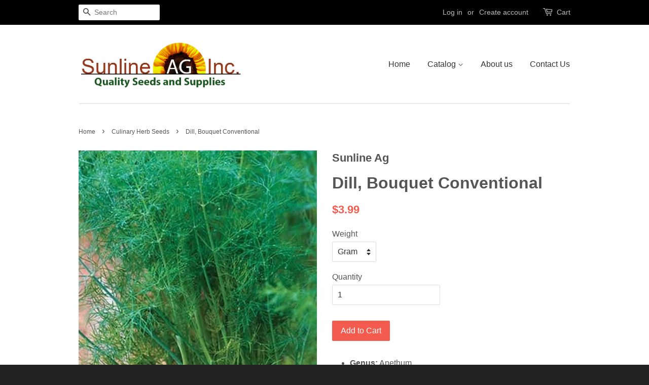

--- FILE ---
content_type: text/html; charset=utf-8
request_url: https://sunlineag.com/collections/culinary-herb-seed/products/dill-bouquet
body_size: 14548
content:
<!doctype html>
<!--[if lt IE 7]><html class="no-js lt-ie9 lt-ie8 lt-ie7" lang="en"> <![endif]-->
<!--[if IE 7]><html class="no-js lt-ie9 lt-ie8" lang="en"> <![endif]-->
<!--[if IE 8]><html class="no-js lt-ie9" lang="en"> <![endif]-->
<!--[if IE 9 ]><html class="ie9 no-js"> <![endif]-->
<!--[if (gt IE 9)|!(IE)]><!--> <html class="no-js"> <!--<![endif]-->
<head>

  <!-- Basic page needs ================================================== -->
  <meta charset="utf-8">
  <meta http-equiv="X-UA-Compatible" content="IE=edge,chrome=1">

  

  <!-- Title and description ================================================== -->
  <title>
  Dill, Bouquet Conventional &ndash; Sunline Ag
  </title>

  
  <meta name="description" content="Genus: Anethum Species: graveolens Variety: Organic Bouquet Item Form: (P) Pkt of 100 seeds Bloom Start to End: Mid Summer Days to Maturity: 55 Habit: Upright Seeds Per Pack: 100 Plant Height: 24 in - 2 ft 8 in">
  

  <!-- Social meta ================================================== -->
  

  <meta property="og:type" content="product">
  <meta property="og:title" content="Dill, Bouquet Conventional">
  <meta property="og:url" content="https://sunlineag.com/products/dill-bouquet">
  
  <meta property="og:image" content="http://sunlineag.com/cdn/shop/products/image_4e456d85-49df-4d85-98f3-1f27e74b386c_grande.jpg?v=1640813737">
  <meta property="og:image:secure_url" content="https://sunlineag.com/cdn/shop/products/image_4e456d85-49df-4d85-98f3-1f27e74b386c_grande.jpg?v=1640813737">
  
  <meta property="og:price:amount" content="3.99">
  <meta property="og:price:currency" content="USD">



  <meta property="og:description" content="Genus: Anethum Species: graveolens Variety: Organic Bouquet Item Form: (P) Pkt of 100 seeds Bloom Start to End: Mid Summer Days to Maturity: 55 Habit: Upright Seeds Per Pack: 100 Plant Height: 24 in - 2 ft 8 in">


<meta property="og:site_name" content="Sunline Ag">


  <meta name="twitter:card" content="summary">



  <meta name="twitter:title" content="Dill, Bouquet Conventional">
  <meta name="twitter:description" content="

Genus: Anethum

Species: graveolens

Variety: Organic Bouquet

Item Form: (P) Pkt of 100 seeds

Bloom Start to End: Mid Summer

Days to Maturity: 55

Habit: Upright

Seeds Per Pack: 100

Plant Heigh">
  <meta name="twitter:image" content="https://sunlineag.com/cdn/shop/products/image_4e456d85-49df-4d85-98f3-1f27e74b386c_large.jpg?v=1640813737">
  <meta name="twitter:image:width" content="480">
  <meta name="twitter:image:height" content="480">



  <!-- Helpers ================================================== -->
  <link rel="canonical" href="https://sunlineag.com/products/dill-bouquet">
  <meta name="viewport" content="width=device-width,initial-scale=1">
  <meta name="theme-color" content="#f45b4f">

  <!-- CSS ================================================== -->
  <link href="//sunlineag.com/cdn/shop/t/2/assets/timber.scss.css?v=122515968516585840171674756019" rel="stylesheet" type="text/css" media="all" />
  <link href="//sunlineag.com/cdn/shop/t/2/assets/theme.scss.css?v=5998421068827815341674756019" rel="stylesheet" type="text/css" media="all" />

  




  <!-- Header hook for plugins ================================================== -->
  <script>window.performance && window.performance.mark && window.performance.mark('shopify.content_for_header.start');</script><meta id="shopify-digital-wallet" name="shopify-digital-wallet" content="/12627769/digital_wallets/dialog">
<meta name="shopify-checkout-api-token" content="a2977769aa92ad4fc8d325d5aa8cde80">
<meta id="in-context-paypal-metadata" data-shop-id="12627769" data-venmo-supported="true" data-environment="production" data-locale="en_US" data-paypal-v4="true" data-currency="USD">
<link rel="alternate" type="application/json+oembed" href="https://sunlineag.com/products/dill-bouquet.oembed">
<script async="async" src="/checkouts/internal/preloads.js?locale=en-US"></script>
<link rel="preconnect" href="https://shop.app" crossorigin="anonymous">
<script async="async" src="https://shop.app/checkouts/internal/preloads.js?locale=en-US&shop_id=12627769" crossorigin="anonymous"></script>
<script id="apple-pay-shop-capabilities" type="application/json">{"shopId":12627769,"countryCode":"US","currencyCode":"USD","merchantCapabilities":["supports3DS"],"merchantId":"gid:\/\/shopify\/Shop\/12627769","merchantName":"Sunline Ag","requiredBillingContactFields":["postalAddress","email","phone"],"requiredShippingContactFields":["postalAddress","email","phone"],"shippingType":"shipping","supportedNetworks":["visa","masterCard","amex","discover","elo","jcb"],"total":{"type":"pending","label":"Sunline Ag","amount":"1.00"},"shopifyPaymentsEnabled":true,"supportsSubscriptions":true}</script>
<script id="shopify-features" type="application/json">{"accessToken":"a2977769aa92ad4fc8d325d5aa8cde80","betas":["rich-media-storefront-analytics"],"domain":"sunlineag.com","predictiveSearch":true,"shopId":12627769,"locale":"en"}</script>
<script>var Shopify = Shopify || {};
Shopify.shop = "sunline-ag.myshopify.com";
Shopify.locale = "en";
Shopify.currency = {"active":"USD","rate":"1.0"};
Shopify.country = "US";
Shopify.theme = {"name":"minimal","id":101349510,"schema_name":null,"schema_version":null,"theme_store_id":null,"role":"main"};
Shopify.theme.handle = "null";
Shopify.theme.style = {"id":null,"handle":null};
Shopify.cdnHost = "sunlineag.com/cdn";
Shopify.routes = Shopify.routes || {};
Shopify.routes.root = "/";</script>
<script type="module">!function(o){(o.Shopify=o.Shopify||{}).modules=!0}(window);</script>
<script>!function(o){function n(){var o=[];function n(){o.push(Array.prototype.slice.apply(arguments))}return n.q=o,n}var t=o.Shopify=o.Shopify||{};t.loadFeatures=n(),t.autoloadFeatures=n()}(window);</script>
<script>
  window.ShopifyPay = window.ShopifyPay || {};
  window.ShopifyPay.apiHost = "shop.app\/pay";
  window.ShopifyPay.redirectState = null;
</script>
<script id="shop-js-analytics" type="application/json">{"pageType":"product"}</script>
<script defer="defer" async type="module" src="//sunlineag.com/cdn/shopifycloud/shop-js/modules/v2/client.init-shop-cart-sync_BN7fPSNr.en.esm.js"></script>
<script defer="defer" async type="module" src="//sunlineag.com/cdn/shopifycloud/shop-js/modules/v2/chunk.common_Cbph3Kss.esm.js"></script>
<script defer="defer" async type="module" src="//sunlineag.com/cdn/shopifycloud/shop-js/modules/v2/chunk.modal_DKumMAJ1.esm.js"></script>
<script type="module">
  await import("//sunlineag.com/cdn/shopifycloud/shop-js/modules/v2/client.init-shop-cart-sync_BN7fPSNr.en.esm.js");
await import("//sunlineag.com/cdn/shopifycloud/shop-js/modules/v2/chunk.common_Cbph3Kss.esm.js");
await import("//sunlineag.com/cdn/shopifycloud/shop-js/modules/v2/chunk.modal_DKumMAJ1.esm.js");

  window.Shopify.SignInWithShop?.initShopCartSync?.({"fedCMEnabled":true,"windoidEnabled":true});

</script>
<script>
  window.Shopify = window.Shopify || {};
  if (!window.Shopify.featureAssets) window.Shopify.featureAssets = {};
  window.Shopify.featureAssets['shop-js'] = {"shop-cart-sync":["modules/v2/client.shop-cart-sync_CJVUk8Jm.en.esm.js","modules/v2/chunk.common_Cbph3Kss.esm.js","modules/v2/chunk.modal_DKumMAJ1.esm.js"],"init-fed-cm":["modules/v2/client.init-fed-cm_7Fvt41F4.en.esm.js","modules/v2/chunk.common_Cbph3Kss.esm.js","modules/v2/chunk.modal_DKumMAJ1.esm.js"],"init-shop-email-lookup-coordinator":["modules/v2/client.init-shop-email-lookup-coordinator_Cc088_bR.en.esm.js","modules/v2/chunk.common_Cbph3Kss.esm.js","modules/v2/chunk.modal_DKumMAJ1.esm.js"],"init-windoid":["modules/v2/client.init-windoid_hPopwJRj.en.esm.js","modules/v2/chunk.common_Cbph3Kss.esm.js","modules/v2/chunk.modal_DKumMAJ1.esm.js"],"shop-button":["modules/v2/client.shop-button_B0jaPSNF.en.esm.js","modules/v2/chunk.common_Cbph3Kss.esm.js","modules/v2/chunk.modal_DKumMAJ1.esm.js"],"shop-cash-offers":["modules/v2/client.shop-cash-offers_DPIskqss.en.esm.js","modules/v2/chunk.common_Cbph3Kss.esm.js","modules/v2/chunk.modal_DKumMAJ1.esm.js"],"shop-toast-manager":["modules/v2/client.shop-toast-manager_CK7RT69O.en.esm.js","modules/v2/chunk.common_Cbph3Kss.esm.js","modules/v2/chunk.modal_DKumMAJ1.esm.js"],"init-shop-cart-sync":["modules/v2/client.init-shop-cart-sync_BN7fPSNr.en.esm.js","modules/v2/chunk.common_Cbph3Kss.esm.js","modules/v2/chunk.modal_DKumMAJ1.esm.js"],"init-customer-accounts-sign-up":["modules/v2/client.init-customer-accounts-sign-up_CfPf4CXf.en.esm.js","modules/v2/client.shop-login-button_DeIztwXF.en.esm.js","modules/v2/chunk.common_Cbph3Kss.esm.js","modules/v2/chunk.modal_DKumMAJ1.esm.js"],"pay-button":["modules/v2/client.pay-button_CgIwFSYN.en.esm.js","modules/v2/chunk.common_Cbph3Kss.esm.js","modules/v2/chunk.modal_DKumMAJ1.esm.js"],"init-customer-accounts":["modules/v2/client.init-customer-accounts_DQ3x16JI.en.esm.js","modules/v2/client.shop-login-button_DeIztwXF.en.esm.js","modules/v2/chunk.common_Cbph3Kss.esm.js","modules/v2/chunk.modal_DKumMAJ1.esm.js"],"avatar":["modules/v2/client.avatar_BTnouDA3.en.esm.js"],"init-shop-for-new-customer-accounts":["modules/v2/client.init-shop-for-new-customer-accounts_CsZy_esa.en.esm.js","modules/v2/client.shop-login-button_DeIztwXF.en.esm.js","modules/v2/chunk.common_Cbph3Kss.esm.js","modules/v2/chunk.modal_DKumMAJ1.esm.js"],"shop-follow-button":["modules/v2/client.shop-follow-button_BRMJjgGd.en.esm.js","modules/v2/chunk.common_Cbph3Kss.esm.js","modules/v2/chunk.modal_DKumMAJ1.esm.js"],"checkout-modal":["modules/v2/client.checkout-modal_B9Drz_yf.en.esm.js","modules/v2/chunk.common_Cbph3Kss.esm.js","modules/v2/chunk.modal_DKumMAJ1.esm.js"],"shop-login-button":["modules/v2/client.shop-login-button_DeIztwXF.en.esm.js","modules/v2/chunk.common_Cbph3Kss.esm.js","modules/v2/chunk.modal_DKumMAJ1.esm.js"],"lead-capture":["modules/v2/client.lead-capture_DXYzFM3R.en.esm.js","modules/v2/chunk.common_Cbph3Kss.esm.js","modules/v2/chunk.modal_DKumMAJ1.esm.js"],"shop-login":["modules/v2/client.shop-login_CA5pJqmO.en.esm.js","modules/v2/chunk.common_Cbph3Kss.esm.js","modules/v2/chunk.modal_DKumMAJ1.esm.js"],"payment-terms":["modules/v2/client.payment-terms_BxzfvcZJ.en.esm.js","modules/v2/chunk.common_Cbph3Kss.esm.js","modules/v2/chunk.modal_DKumMAJ1.esm.js"]};
</script>
<script id="__st">var __st={"a":12627769,"offset":-28800,"reqid":"2c50773f-4f03-4494-9052-71cd8a9f93f6-1769902445","pageurl":"sunlineag.com\/collections\/culinary-herb-seed\/products\/dill-bouquet","u":"07febacac40f","p":"product","rtyp":"product","rid":6306115078};</script>
<script>window.ShopifyPaypalV4VisibilityTracking = true;</script>
<script id="captcha-bootstrap">!function(){'use strict';const t='contact',e='account',n='new_comment',o=[[t,t],['blogs',n],['comments',n],[t,'customer']],c=[[e,'customer_login'],[e,'guest_login'],[e,'recover_customer_password'],[e,'create_customer']],r=t=>t.map((([t,e])=>`form[action*='/${t}']:not([data-nocaptcha='true']) input[name='form_type'][value='${e}']`)).join(','),a=t=>()=>t?[...document.querySelectorAll(t)].map((t=>t.form)):[];function s(){const t=[...o],e=r(t);return a(e)}const i='password',u='form_key',d=['recaptcha-v3-token','g-recaptcha-response','h-captcha-response',i],f=()=>{try{return window.sessionStorage}catch{return}},m='__shopify_v',_=t=>t.elements[u];function p(t,e,n=!1){try{const o=window.sessionStorage,c=JSON.parse(o.getItem(e)),{data:r}=function(t){const{data:e,action:n}=t;return t[m]||n?{data:e,action:n}:{data:t,action:n}}(c);for(const[e,n]of Object.entries(r))t.elements[e]&&(t.elements[e].value=n);n&&o.removeItem(e)}catch(o){console.error('form repopulation failed',{error:o})}}const l='form_type',E='cptcha';function T(t){t.dataset[E]=!0}const w=window,h=w.document,L='Shopify',v='ce_forms',y='captcha';let A=!1;((t,e)=>{const n=(g='f06e6c50-85a8-45c8-87d0-21a2b65856fe',I='https://cdn.shopify.com/shopifycloud/storefront-forms-hcaptcha/ce_storefront_forms_captcha_hcaptcha.v1.5.2.iife.js',D={infoText:'Protected by hCaptcha',privacyText:'Privacy',termsText:'Terms'},(t,e,n)=>{const o=w[L][v],c=o.bindForm;if(c)return c(t,g,e,D).then(n);var r;o.q.push([[t,g,e,D],n]),r=I,A||(h.body.append(Object.assign(h.createElement('script'),{id:'captcha-provider',async:!0,src:r})),A=!0)});var g,I,D;w[L]=w[L]||{},w[L][v]=w[L][v]||{},w[L][v].q=[],w[L][y]=w[L][y]||{},w[L][y].protect=function(t,e){n(t,void 0,e),T(t)},Object.freeze(w[L][y]),function(t,e,n,w,h,L){const[v,y,A,g]=function(t,e,n){const i=e?o:[],u=t?c:[],d=[...i,...u],f=r(d),m=r(i),_=r(d.filter((([t,e])=>n.includes(e))));return[a(f),a(m),a(_),s()]}(w,h,L),I=t=>{const e=t.target;return e instanceof HTMLFormElement?e:e&&e.form},D=t=>v().includes(t);t.addEventListener('submit',(t=>{const e=I(t);if(!e)return;const n=D(e)&&!e.dataset.hcaptchaBound&&!e.dataset.recaptchaBound,o=_(e),c=g().includes(e)&&(!o||!o.value);(n||c)&&t.preventDefault(),c&&!n&&(function(t){try{if(!f())return;!function(t){const e=f();if(!e)return;const n=_(t);if(!n)return;const o=n.value;o&&e.removeItem(o)}(t);const e=Array.from(Array(32),(()=>Math.random().toString(36)[2])).join('');!function(t,e){_(t)||t.append(Object.assign(document.createElement('input'),{type:'hidden',name:u})),t.elements[u].value=e}(t,e),function(t,e){const n=f();if(!n)return;const o=[...t.querySelectorAll(`input[type='${i}']`)].map((({name:t})=>t)),c=[...d,...o],r={};for(const[a,s]of new FormData(t).entries())c.includes(a)||(r[a]=s);n.setItem(e,JSON.stringify({[m]:1,action:t.action,data:r}))}(t,e)}catch(e){console.error('failed to persist form',e)}}(e),e.submit())}));const S=(t,e)=>{t&&!t.dataset[E]&&(n(t,e.some((e=>e===t))),T(t))};for(const o of['focusin','change'])t.addEventListener(o,(t=>{const e=I(t);D(e)&&S(e,y())}));const B=e.get('form_key'),M=e.get(l),P=B&&M;t.addEventListener('DOMContentLoaded',(()=>{const t=y();if(P)for(const e of t)e.elements[l].value===M&&p(e,B);[...new Set([...A(),...v().filter((t=>'true'===t.dataset.shopifyCaptcha))])].forEach((e=>S(e,t)))}))}(h,new URLSearchParams(w.location.search),n,t,e,['guest_login'])})(!0,!0)}();</script>
<script integrity="sha256-4kQ18oKyAcykRKYeNunJcIwy7WH5gtpwJnB7kiuLZ1E=" data-source-attribution="shopify.loadfeatures" defer="defer" src="//sunlineag.com/cdn/shopifycloud/storefront/assets/storefront/load_feature-a0a9edcb.js" crossorigin="anonymous"></script>
<script crossorigin="anonymous" defer="defer" src="//sunlineag.com/cdn/shopifycloud/storefront/assets/shopify_pay/storefront-65b4c6d7.js?v=20250812"></script>
<script data-source-attribution="shopify.dynamic_checkout.dynamic.init">var Shopify=Shopify||{};Shopify.PaymentButton=Shopify.PaymentButton||{isStorefrontPortableWallets:!0,init:function(){window.Shopify.PaymentButton.init=function(){};var t=document.createElement("script");t.src="https://sunlineag.com/cdn/shopifycloud/portable-wallets/latest/portable-wallets.en.js",t.type="module",document.head.appendChild(t)}};
</script>
<script data-source-attribution="shopify.dynamic_checkout.buyer_consent">
  function portableWalletsHideBuyerConsent(e){var t=document.getElementById("shopify-buyer-consent"),n=document.getElementById("shopify-subscription-policy-button");t&&n&&(t.classList.add("hidden"),t.setAttribute("aria-hidden","true"),n.removeEventListener("click",e))}function portableWalletsShowBuyerConsent(e){var t=document.getElementById("shopify-buyer-consent"),n=document.getElementById("shopify-subscription-policy-button");t&&n&&(t.classList.remove("hidden"),t.removeAttribute("aria-hidden"),n.addEventListener("click",e))}window.Shopify?.PaymentButton&&(window.Shopify.PaymentButton.hideBuyerConsent=portableWalletsHideBuyerConsent,window.Shopify.PaymentButton.showBuyerConsent=portableWalletsShowBuyerConsent);
</script>
<script data-source-attribution="shopify.dynamic_checkout.cart.bootstrap">document.addEventListener("DOMContentLoaded",(function(){function t(){return document.querySelector("shopify-accelerated-checkout-cart, shopify-accelerated-checkout")}if(t())Shopify.PaymentButton.init();else{new MutationObserver((function(e,n){t()&&(Shopify.PaymentButton.init(),n.disconnect())})).observe(document.body,{childList:!0,subtree:!0})}}));
</script>
<link id="shopify-accelerated-checkout-styles" rel="stylesheet" media="screen" href="https://sunlineag.com/cdn/shopifycloud/portable-wallets/latest/accelerated-checkout-backwards-compat.css" crossorigin="anonymous">
<style id="shopify-accelerated-checkout-cart">
        #shopify-buyer-consent {
  margin-top: 1em;
  display: inline-block;
  width: 100%;
}

#shopify-buyer-consent.hidden {
  display: none;
}

#shopify-subscription-policy-button {
  background: none;
  border: none;
  padding: 0;
  text-decoration: underline;
  font-size: inherit;
  cursor: pointer;
}

#shopify-subscription-policy-button::before {
  box-shadow: none;
}

      </style>

<script>window.performance && window.performance.mark && window.performance.mark('shopify.content_for_header.end');</script>

  

<!--[if lt IE 9]>
<script src="//cdnjs.cloudflare.com/ajax/libs/html5shiv/3.7.2/html5shiv.min.js" type="text/javascript"></script>
<script src="//sunlineag.com/cdn/shop/t/2/assets/respond.min.js?v=52248677837542619231461428228" type="text/javascript"></script>
<link href="//sunlineag.com/cdn/shop/t/2/assets/respond-proxy.html" id="respond-proxy" rel="respond-proxy" />
<link href="//sunlineag.com/search?q=a78ec54b21425f7b05f1a1b34e600e3b" id="respond-redirect" rel="respond-redirect" />
<script src="//sunlineag.com/search?q=a78ec54b21425f7b05f1a1b34e600e3b" type="text/javascript"></script>
<![endif]-->



  <script src="//ajax.googleapis.com/ajax/libs/jquery/1.11.0/jquery.min.js" type="text/javascript"></script>
  <script src="//sunlineag.com/cdn/shop/t/2/assets/modernizr.min.js?v=26620055551102246001461428228" type="text/javascript"></script>

  
  

<link href="https://monorail-edge.shopifysvc.com" rel="dns-prefetch">
<script>(function(){if ("sendBeacon" in navigator && "performance" in window) {try {var session_token_from_headers = performance.getEntriesByType('navigation')[0].serverTiming.find(x => x.name == '_s').description;} catch {var session_token_from_headers = undefined;}var session_cookie_matches = document.cookie.match(/_shopify_s=([^;]*)/);var session_token_from_cookie = session_cookie_matches && session_cookie_matches.length === 2 ? session_cookie_matches[1] : "";var session_token = session_token_from_headers || session_token_from_cookie || "";function handle_abandonment_event(e) {var entries = performance.getEntries().filter(function(entry) {return /monorail-edge.shopifysvc.com/.test(entry.name);});if (!window.abandonment_tracked && entries.length === 0) {window.abandonment_tracked = true;var currentMs = Date.now();var navigation_start = performance.timing.navigationStart;var payload = {shop_id: 12627769,url: window.location.href,navigation_start,duration: currentMs - navigation_start,session_token,page_type: "product"};window.navigator.sendBeacon("https://monorail-edge.shopifysvc.com/v1/produce", JSON.stringify({schema_id: "online_store_buyer_site_abandonment/1.1",payload: payload,metadata: {event_created_at_ms: currentMs,event_sent_at_ms: currentMs}}));}}window.addEventListener('pagehide', handle_abandonment_event);}}());</script>
<script id="web-pixels-manager-setup">(function e(e,d,r,n,o){if(void 0===o&&(o={}),!Boolean(null===(a=null===(i=window.Shopify)||void 0===i?void 0:i.analytics)||void 0===a?void 0:a.replayQueue)){var i,a;window.Shopify=window.Shopify||{};var t=window.Shopify;t.analytics=t.analytics||{};var s=t.analytics;s.replayQueue=[],s.publish=function(e,d,r){return s.replayQueue.push([e,d,r]),!0};try{self.performance.mark("wpm:start")}catch(e){}var l=function(){var e={modern:/Edge?\/(1{2}[4-9]|1[2-9]\d|[2-9]\d{2}|\d{4,})\.\d+(\.\d+|)|Firefox\/(1{2}[4-9]|1[2-9]\d|[2-9]\d{2}|\d{4,})\.\d+(\.\d+|)|Chrom(ium|e)\/(9{2}|\d{3,})\.\d+(\.\d+|)|(Maci|X1{2}).+ Version\/(15\.\d+|(1[6-9]|[2-9]\d|\d{3,})\.\d+)([,.]\d+|)( \(\w+\)|)( Mobile\/\w+|) Safari\/|Chrome.+OPR\/(9{2}|\d{3,})\.\d+\.\d+|(CPU[ +]OS|iPhone[ +]OS|CPU[ +]iPhone|CPU IPhone OS|CPU iPad OS)[ +]+(15[._]\d+|(1[6-9]|[2-9]\d|\d{3,})[._]\d+)([._]\d+|)|Android:?[ /-](13[3-9]|1[4-9]\d|[2-9]\d{2}|\d{4,})(\.\d+|)(\.\d+|)|Android.+Firefox\/(13[5-9]|1[4-9]\d|[2-9]\d{2}|\d{4,})\.\d+(\.\d+|)|Android.+Chrom(ium|e)\/(13[3-9]|1[4-9]\d|[2-9]\d{2}|\d{4,})\.\d+(\.\d+|)|SamsungBrowser\/([2-9]\d|\d{3,})\.\d+/,legacy:/Edge?\/(1[6-9]|[2-9]\d|\d{3,})\.\d+(\.\d+|)|Firefox\/(5[4-9]|[6-9]\d|\d{3,})\.\d+(\.\d+|)|Chrom(ium|e)\/(5[1-9]|[6-9]\d|\d{3,})\.\d+(\.\d+|)([\d.]+$|.*Safari\/(?![\d.]+ Edge\/[\d.]+$))|(Maci|X1{2}).+ Version\/(10\.\d+|(1[1-9]|[2-9]\d|\d{3,})\.\d+)([,.]\d+|)( \(\w+\)|)( Mobile\/\w+|) Safari\/|Chrome.+OPR\/(3[89]|[4-9]\d|\d{3,})\.\d+\.\d+|(CPU[ +]OS|iPhone[ +]OS|CPU[ +]iPhone|CPU IPhone OS|CPU iPad OS)[ +]+(10[._]\d+|(1[1-9]|[2-9]\d|\d{3,})[._]\d+)([._]\d+|)|Android:?[ /-](13[3-9]|1[4-9]\d|[2-9]\d{2}|\d{4,})(\.\d+|)(\.\d+|)|Mobile Safari.+OPR\/([89]\d|\d{3,})\.\d+\.\d+|Android.+Firefox\/(13[5-9]|1[4-9]\d|[2-9]\d{2}|\d{4,})\.\d+(\.\d+|)|Android.+Chrom(ium|e)\/(13[3-9]|1[4-9]\d|[2-9]\d{2}|\d{4,})\.\d+(\.\d+|)|Android.+(UC? ?Browser|UCWEB|U3)[ /]?(15\.([5-9]|\d{2,})|(1[6-9]|[2-9]\d|\d{3,})\.\d+)\.\d+|SamsungBrowser\/(5\.\d+|([6-9]|\d{2,})\.\d+)|Android.+MQ{2}Browser\/(14(\.(9|\d{2,})|)|(1[5-9]|[2-9]\d|\d{3,})(\.\d+|))(\.\d+|)|K[Aa][Ii]OS\/(3\.\d+|([4-9]|\d{2,})\.\d+)(\.\d+|)/},d=e.modern,r=e.legacy,n=navigator.userAgent;return n.match(d)?"modern":n.match(r)?"legacy":"unknown"}(),u="modern"===l?"modern":"legacy",c=(null!=n?n:{modern:"",legacy:""})[u],f=function(e){return[e.baseUrl,"/wpm","/b",e.hashVersion,"modern"===e.buildTarget?"m":"l",".js"].join("")}({baseUrl:d,hashVersion:r,buildTarget:u}),m=function(e){var d=e.version,r=e.bundleTarget,n=e.surface,o=e.pageUrl,i=e.monorailEndpoint;return{emit:function(e){var a=e.status,t=e.errorMsg,s=(new Date).getTime(),l=JSON.stringify({metadata:{event_sent_at_ms:s},events:[{schema_id:"web_pixels_manager_load/3.1",payload:{version:d,bundle_target:r,page_url:o,status:a,surface:n,error_msg:t},metadata:{event_created_at_ms:s}}]});if(!i)return console&&console.warn&&console.warn("[Web Pixels Manager] No Monorail endpoint provided, skipping logging."),!1;try{return self.navigator.sendBeacon.bind(self.navigator)(i,l)}catch(e){}var u=new XMLHttpRequest;try{return u.open("POST",i,!0),u.setRequestHeader("Content-Type","text/plain"),u.send(l),!0}catch(e){return console&&console.warn&&console.warn("[Web Pixels Manager] Got an unhandled error while logging to Monorail."),!1}}}}({version:r,bundleTarget:l,surface:e.surface,pageUrl:self.location.href,monorailEndpoint:e.monorailEndpoint});try{o.browserTarget=l,function(e){var d=e.src,r=e.async,n=void 0===r||r,o=e.onload,i=e.onerror,a=e.sri,t=e.scriptDataAttributes,s=void 0===t?{}:t,l=document.createElement("script"),u=document.querySelector("head"),c=document.querySelector("body");if(l.async=n,l.src=d,a&&(l.integrity=a,l.crossOrigin="anonymous"),s)for(var f in s)if(Object.prototype.hasOwnProperty.call(s,f))try{l.dataset[f]=s[f]}catch(e){}if(o&&l.addEventListener("load",o),i&&l.addEventListener("error",i),u)u.appendChild(l);else{if(!c)throw new Error("Did not find a head or body element to append the script");c.appendChild(l)}}({src:f,async:!0,onload:function(){if(!function(){var e,d;return Boolean(null===(d=null===(e=window.Shopify)||void 0===e?void 0:e.analytics)||void 0===d?void 0:d.initialized)}()){var d=window.webPixelsManager.init(e)||void 0;if(d){var r=window.Shopify.analytics;r.replayQueue.forEach((function(e){var r=e[0],n=e[1],o=e[2];d.publishCustomEvent(r,n,o)})),r.replayQueue=[],r.publish=d.publishCustomEvent,r.visitor=d.visitor,r.initialized=!0}}},onerror:function(){return m.emit({status:"failed",errorMsg:"".concat(f," has failed to load")})},sri:function(e){var d=/^sha384-[A-Za-z0-9+/=]+$/;return"string"==typeof e&&d.test(e)}(c)?c:"",scriptDataAttributes:o}),m.emit({status:"loading"})}catch(e){m.emit({status:"failed",errorMsg:(null==e?void 0:e.message)||"Unknown error"})}}})({shopId: 12627769,storefrontBaseUrl: "https://sunlineag.com",extensionsBaseUrl: "https://extensions.shopifycdn.com/cdn/shopifycloud/web-pixels-manager",monorailEndpoint: "https://monorail-edge.shopifysvc.com/unstable/produce_batch",surface: "storefront-renderer",enabledBetaFlags: ["2dca8a86"],webPixelsConfigList: [{"id":"shopify-app-pixel","configuration":"{}","eventPayloadVersion":"v1","runtimeContext":"STRICT","scriptVersion":"0450","apiClientId":"shopify-pixel","type":"APP","privacyPurposes":["ANALYTICS","MARKETING"]},{"id":"shopify-custom-pixel","eventPayloadVersion":"v1","runtimeContext":"LAX","scriptVersion":"0450","apiClientId":"shopify-pixel","type":"CUSTOM","privacyPurposes":["ANALYTICS","MARKETING"]}],isMerchantRequest: false,initData: {"shop":{"name":"Sunline Ag","paymentSettings":{"currencyCode":"USD"},"myshopifyDomain":"sunline-ag.myshopify.com","countryCode":"US","storefrontUrl":"https:\/\/sunlineag.com"},"customer":null,"cart":null,"checkout":null,"productVariants":[{"price":{"amount":3.99,"currencyCode":"USD"},"product":{"title":"Dill, Bouquet Conventional","vendor":"Sunline Ag","id":"6306115078","untranslatedTitle":"Dill, Bouquet Conventional","url":"\/products\/dill-bouquet","type":"Seeds"},"id":"19961327686","image":{"src":"\/\/sunlineag.com\/cdn\/shop\/products\/image_4e456d85-49df-4d85-98f3-1f27e74b386c.jpg?v=1640813737"},"sku":"","title":"Gram","untranslatedTitle":"Gram"},{"price":{"amount":15.0,"currencyCode":"USD"},"product":{"title":"Dill, Bouquet Conventional","vendor":"Sunline Ag","id":"6306115078","untranslatedTitle":"Dill, Bouquet Conventional","url":"\/products\/dill-bouquet","type":"Seeds"},"id":"19961353286","image":{"src":"\/\/sunlineag.com\/cdn\/shop\/products\/image_4e456d85-49df-4d85-98f3-1f27e74b386c.jpg?v=1640813737"},"sku":"","title":"Pound","untranslatedTitle":"Pound"}],"purchasingCompany":null},},"https://sunlineag.com/cdn","1d2a099fw23dfb22ep557258f5m7a2edbae",{"modern":"","legacy":""},{"shopId":"12627769","storefrontBaseUrl":"https:\/\/sunlineag.com","extensionBaseUrl":"https:\/\/extensions.shopifycdn.com\/cdn\/shopifycloud\/web-pixels-manager","surface":"storefront-renderer","enabledBetaFlags":"[\"2dca8a86\"]","isMerchantRequest":"false","hashVersion":"1d2a099fw23dfb22ep557258f5m7a2edbae","publish":"custom","events":"[[\"page_viewed\",{}],[\"product_viewed\",{\"productVariant\":{\"price\":{\"amount\":3.99,\"currencyCode\":\"USD\"},\"product\":{\"title\":\"Dill, Bouquet Conventional\",\"vendor\":\"Sunline Ag\",\"id\":\"6306115078\",\"untranslatedTitle\":\"Dill, Bouquet Conventional\",\"url\":\"\/products\/dill-bouquet\",\"type\":\"Seeds\"},\"id\":\"19961327686\",\"image\":{\"src\":\"\/\/sunlineag.com\/cdn\/shop\/products\/image_4e456d85-49df-4d85-98f3-1f27e74b386c.jpg?v=1640813737\"},\"sku\":\"\",\"title\":\"Gram\",\"untranslatedTitle\":\"Gram\"}}]]"});</script><script>
  window.ShopifyAnalytics = window.ShopifyAnalytics || {};
  window.ShopifyAnalytics.meta = window.ShopifyAnalytics.meta || {};
  window.ShopifyAnalytics.meta.currency = 'USD';
  var meta = {"product":{"id":6306115078,"gid":"gid:\/\/shopify\/Product\/6306115078","vendor":"Sunline Ag","type":"Seeds","handle":"dill-bouquet","variants":[{"id":19961327686,"price":399,"name":"Dill, Bouquet Conventional - Gram","public_title":"Gram","sku":""},{"id":19961353286,"price":1500,"name":"Dill, Bouquet Conventional - Pound","public_title":"Pound","sku":""}],"remote":false},"page":{"pageType":"product","resourceType":"product","resourceId":6306115078,"requestId":"2c50773f-4f03-4494-9052-71cd8a9f93f6-1769902445"}};
  for (var attr in meta) {
    window.ShopifyAnalytics.meta[attr] = meta[attr];
  }
</script>
<script class="analytics">
  (function () {
    var customDocumentWrite = function(content) {
      var jquery = null;

      if (window.jQuery) {
        jquery = window.jQuery;
      } else if (window.Checkout && window.Checkout.$) {
        jquery = window.Checkout.$;
      }

      if (jquery) {
        jquery('body').append(content);
      }
    };

    var hasLoggedConversion = function(token) {
      if (token) {
        return document.cookie.indexOf('loggedConversion=' + token) !== -1;
      }
      return false;
    }

    var setCookieIfConversion = function(token) {
      if (token) {
        var twoMonthsFromNow = new Date(Date.now());
        twoMonthsFromNow.setMonth(twoMonthsFromNow.getMonth() + 2);

        document.cookie = 'loggedConversion=' + token + '; expires=' + twoMonthsFromNow;
      }
    }

    var trekkie = window.ShopifyAnalytics.lib = window.trekkie = window.trekkie || [];
    if (trekkie.integrations) {
      return;
    }
    trekkie.methods = [
      'identify',
      'page',
      'ready',
      'track',
      'trackForm',
      'trackLink'
    ];
    trekkie.factory = function(method) {
      return function() {
        var args = Array.prototype.slice.call(arguments);
        args.unshift(method);
        trekkie.push(args);
        return trekkie;
      };
    };
    for (var i = 0; i < trekkie.methods.length; i++) {
      var key = trekkie.methods[i];
      trekkie[key] = trekkie.factory(key);
    }
    trekkie.load = function(config) {
      trekkie.config = config || {};
      trekkie.config.initialDocumentCookie = document.cookie;
      var first = document.getElementsByTagName('script')[0];
      var script = document.createElement('script');
      script.type = 'text/javascript';
      script.onerror = function(e) {
        var scriptFallback = document.createElement('script');
        scriptFallback.type = 'text/javascript';
        scriptFallback.onerror = function(error) {
                var Monorail = {
      produce: function produce(monorailDomain, schemaId, payload) {
        var currentMs = new Date().getTime();
        var event = {
          schema_id: schemaId,
          payload: payload,
          metadata: {
            event_created_at_ms: currentMs,
            event_sent_at_ms: currentMs
          }
        };
        return Monorail.sendRequest("https://" + monorailDomain + "/v1/produce", JSON.stringify(event));
      },
      sendRequest: function sendRequest(endpointUrl, payload) {
        // Try the sendBeacon API
        if (window && window.navigator && typeof window.navigator.sendBeacon === 'function' && typeof window.Blob === 'function' && !Monorail.isIos12()) {
          var blobData = new window.Blob([payload], {
            type: 'text/plain'
          });

          if (window.navigator.sendBeacon(endpointUrl, blobData)) {
            return true;
          } // sendBeacon was not successful

        } // XHR beacon

        var xhr = new XMLHttpRequest();

        try {
          xhr.open('POST', endpointUrl);
          xhr.setRequestHeader('Content-Type', 'text/plain');
          xhr.send(payload);
        } catch (e) {
          console.log(e);
        }

        return false;
      },
      isIos12: function isIos12() {
        return window.navigator.userAgent.lastIndexOf('iPhone; CPU iPhone OS 12_') !== -1 || window.navigator.userAgent.lastIndexOf('iPad; CPU OS 12_') !== -1;
      }
    };
    Monorail.produce('monorail-edge.shopifysvc.com',
      'trekkie_storefront_load_errors/1.1',
      {shop_id: 12627769,
      theme_id: 101349510,
      app_name: "storefront",
      context_url: window.location.href,
      source_url: "//sunlineag.com/cdn/s/trekkie.storefront.c59ea00e0474b293ae6629561379568a2d7c4bba.min.js"});

        };
        scriptFallback.async = true;
        scriptFallback.src = '//sunlineag.com/cdn/s/trekkie.storefront.c59ea00e0474b293ae6629561379568a2d7c4bba.min.js';
        first.parentNode.insertBefore(scriptFallback, first);
      };
      script.async = true;
      script.src = '//sunlineag.com/cdn/s/trekkie.storefront.c59ea00e0474b293ae6629561379568a2d7c4bba.min.js';
      first.parentNode.insertBefore(script, first);
    };
    trekkie.load(
      {"Trekkie":{"appName":"storefront","development":false,"defaultAttributes":{"shopId":12627769,"isMerchantRequest":null,"themeId":101349510,"themeCityHash":"14348017357897593884","contentLanguage":"en","currency":"USD","eventMetadataId":"536710f3-5748-4222-8cda-7369941559e1"},"isServerSideCookieWritingEnabled":true,"monorailRegion":"shop_domain","enabledBetaFlags":["65f19447","b5387b81"]},"Session Attribution":{},"S2S":{"facebookCapiEnabled":false,"source":"trekkie-storefront-renderer","apiClientId":580111}}
    );

    var loaded = false;
    trekkie.ready(function() {
      if (loaded) return;
      loaded = true;

      window.ShopifyAnalytics.lib = window.trekkie;

      var originalDocumentWrite = document.write;
      document.write = customDocumentWrite;
      try { window.ShopifyAnalytics.merchantGoogleAnalytics.call(this); } catch(error) {};
      document.write = originalDocumentWrite;

      window.ShopifyAnalytics.lib.page(null,{"pageType":"product","resourceType":"product","resourceId":6306115078,"requestId":"2c50773f-4f03-4494-9052-71cd8a9f93f6-1769902445","shopifyEmitted":true});

      var match = window.location.pathname.match(/checkouts\/(.+)\/(thank_you|post_purchase)/)
      var token = match? match[1]: undefined;
      if (!hasLoggedConversion(token)) {
        setCookieIfConversion(token);
        window.ShopifyAnalytics.lib.track("Viewed Product",{"currency":"USD","variantId":19961327686,"productId":6306115078,"productGid":"gid:\/\/shopify\/Product\/6306115078","name":"Dill, Bouquet Conventional - Gram","price":"3.99","sku":"","brand":"Sunline Ag","variant":"Gram","category":"Seeds","nonInteraction":true,"remote":false},undefined,undefined,{"shopifyEmitted":true});
      window.ShopifyAnalytics.lib.track("monorail:\/\/trekkie_storefront_viewed_product\/1.1",{"currency":"USD","variantId":19961327686,"productId":6306115078,"productGid":"gid:\/\/shopify\/Product\/6306115078","name":"Dill, Bouquet Conventional - Gram","price":"3.99","sku":"","brand":"Sunline Ag","variant":"Gram","category":"Seeds","nonInteraction":true,"remote":false,"referer":"https:\/\/sunlineag.com\/collections\/culinary-herb-seed\/products\/dill-bouquet"});
      }
    });


        var eventsListenerScript = document.createElement('script');
        eventsListenerScript.async = true;
        eventsListenerScript.src = "//sunlineag.com/cdn/shopifycloud/storefront/assets/shop_events_listener-3da45d37.js";
        document.getElementsByTagName('head')[0].appendChild(eventsListenerScript);

})();</script>
<script
  defer
  src="https://sunlineag.com/cdn/shopifycloud/perf-kit/shopify-perf-kit-3.1.0.min.js"
  data-application="storefront-renderer"
  data-shop-id="12627769"
  data-render-region="gcp-us-central1"
  data-page-type="product"
  data-theme-instance-id="101349510"
  data-theme-name=""
  data-theme-version=""
  data-monorail-region="shop_domain"
  data-resource-timing-sampling-rate="10"
  data-shs="true"
  data-shs-beacon="true"
  data-shs-export-with-fetch="true"
  data-shs-logs-sample-rate="1"
  data-shs-beacon-endpoint="https://sunlineag.com/api/collect"
></script>
</head>

<body id="dill-bouquet-conventional" class="template-product" >

  <div class="header-bar">
  <div class="wrapper medium-down--hide">
    <div class="post-large--display-table">

      
        <div class="header-bar__left post-large--display-table-cell">

          

          

          
            <div class="header-bar__module header-bar__search">
              


  <form action="/search" method="get" class="header-bar__search-form clearfix" role="search">
    
    <button type="submit" class="btn icon-fallback-text header-bar__search-submit">
      <span class="icon icon-search" aria-hidden="true"></span>
      <span class="fallback-text">Search</span>
    </button>
    <input type="search" name="q" value="" aria-label="Search" class="header-bar__search-input" placeholder="Search">
  </form>


            </div>
          

        </div>
      

      <div class="header-bar__right post-large--display-table-cell">

        
          <ul class="header-bar__module header-bar__module--list">
            
              <li>
                <a href="/account/login" id="customer_login_link">Log in</a>
              </li>
              <li>or</li>
              <li>
                <a href="/account/register" id="customer_register_link">Create account</a>
              </li>  
            
          </ul>
        

        <div class="header-bar__module">
          <span class="header-bar__sep" aria-hidden="true"></span>
          <a href="/cart" class="cart-page-link">
            <span class="icon icon-cart header-bar__cart-icon" aria-hidden="true"></span>
          </a>
        </div>

        <div class="header-bar__module">
          <a href="/cart" class="cart-page-link">
            Cart
            <span class="cart-count header-bar__cart-count hidden-count">0</span>
          </a>
        </div>

        
          
        

      </div>
    </div>
  </div>
  <div class="wrapper post-large--hide">
    <button type="button" class="mobile-nav-trigger" id="MobileNavTrigger">
      <span class="icon icon-hamburger" aria-hidden="true"></span>
      Menu
    </button>
    <a href="/cart" class="cart-page-link mobile-cart-page-link">
      <span class="icon icon-cart header-bar__cart-icon" aria-hidden="true"></span>
      Cart <span class="cart-count hidden-count">0</span>
    </a>
  </div>
  <ul id="MobileNav" class="mobile-nav post-large--hide">
  
  
  
  <li class="mobile-nav__link" aria-haspopup="true">
    
      <a href="/" class="mobile-nav">
        Home
      </a>
    
  </li>
  
  
  <li class="mobile-nav__link" aria-haspopup="true">
    
      <a href="/collections" class="mobile-nav__sublist-trigger">
        Catalog
        <span class="icon-fallback-text mobile-nav__sublist-expand">
  <span class="icon icon-plus" aria-hidden="true"></span>
  <span class="fallback-text">+</span>
</span>
<span class="icon-fallback-text mobile-nav__sublist-contract">
  <span class="icon icon-minus" aria-hidden="true"></span>
  <span class="fallback-text">-</span>
</span>
      </a>
      <ul class="mobile-nav__sublist">  
        
          <li class="mobile-nav__sublist-link">
            <a href="/collections/floral-sunflowers"> Sunflowers Selection</a>
          </li>
        
          <li class="mobile-nav__sublist-link">
            <a href="/collections/cut-flower-seed">Cut Flower Seed</a>
          </li>
        
          <li class="mobile-nav__sublist-link">
            <a href="/collections/culinary-herb-seed">Culinary Herb Seed</a>
          </li>
        
          <li class="mobile-nav__sublist-link">
            <a href="/collections/vegetable-seed">Vegetable Seed</a>
          </li>
        
          <li class="mobile-nav__sublist-link">
            <a href="http://sunline-ag.myshopify.com/collections/hydroponic-systems">Ag Supplies / Fertilizers</a>
          </li>
        
      </ul>
    
  </li>
  
  
  <li class="mobile-nav__link" aria-haspopup="true">
    
      <a href="/pages/about-us" class="mobile-nav">
        About us
      </a>
    
  </li>
  
  
  <li class="mobile-nav__link" aria-haspopup="true">
    
      <a href="/pages/contact-us" class="mobile-nav">
        Contact Us
      </a>
    
  </li>
  

  
    
      <li class="mobile-nav__link">
        <a href="/account/login" id="customer_login_link">Log in</a>
      </li>
      <li class="mobile-nav__link">
        <a href="/account/register" id="customer_register_link">Create account</a>
      </li>
    
  
  
  <li class="mobile-nav__link">
    
      <div class="header-bar__module header-bar__search">
        


  <form action="/search" method="get" class="header-bar__search-form clearfix" role="search">
    
    <button type="submit" class="btn icon-fallback-text header-bar__search-submit">
      <span class="icon icon-search" aria-hidden="true"></span>
      <span class="fallback-text">Search</span>
    </button>
    <input type="search" name="q" value="" aria-label="Search" class="header-bar__search-input" placeholder="Search">
  </form>


      </div>
    
  </li>
  
</ul>

</div>


  <header class="site-header" role="banner">
    <div class="wrapper">

      

      <div class="grid--full post-large--display-table">
        <div class="grid__item post-large--one-third post-large--display-table-cell">
          
            <div class="h1 site-header__logo post-large--left" itemscope itemtype="http://schema.org/Organization">
          
            
              <a href="/" itemprop="url">
                <img src="//sunlineag.com/cdn/shop/t/2/assets/logo.png?v=105002259442752103421463463414" alt="Sunline Ag" itemprop="logo">
              </a>
            
          
            </div>
          
          
        </div>
        <div class="grid__item post-large--two-thirds post-large--display-table-cell medium-down--hide">
          
<ul class="site-nav post-large--text-right" id="AccessibleNav">
  
    
    
    
      <li >
        <a href="/" class="site-nav__link">Home</a>
      </li>
    
  
    
    
    
      <li class="site-nav--has-dropdown" aria-haspopup="true">
        <a href="/collections" class="site-nav__link">
          Catalog
          <span class="icon-fallback-text">
            <span class="icon icon-arrow-down" aria-hidden="true"></span>
          </span>
        </a>
        <ul class="site-nav__dropdown">
          
            <li>
              <a href="/collections/floral-sunflowers" class="site-nav__link"> Sunflowers Selection</a>
            </li>
          
            <li>
              <a href="/collections/cut-flower-seed" class="site-nav__link">Cut Flower Seed</a>
            </li>
          
            <li class="site-nav--active">
              <a href="/collections/culinary-herb-seed" class="site-nav__link">Culinary Herb Seed</a>
            </li>
          
            <li>
              <a href="/collections/vegetable-seed" class="site-nav__link">Vegetable Seed</a>
            </li>
          
            <li>
              <a href="http://sunline-ag.myshopify.com/collections/hydroponic-systems" class="site-nav__link">Ag Supplies / Fertilizers</a>
            </li>
          
        </ul>
      </li>
    
  
    
    
    
      <li >
        <a href="/pages/about-us" class="site-nav__link">About us</a>
      </li>
    
  
    
    
    
      <li >
        <a href="/pages/contact-us" class="site-nav__link">Contact Us</a>
      </li>
    
  
</ul>

        </div>
      </div>

      

    </div>
  </header>

  <main class="wrapper main-content" role="main">
    <div class="grid">
        <div class="grid__item">
          <div itemscope itemtype="http://schema.org/Product">

  <meta itemprop="url" content="https://sunlineag.com/products/dill-bouquet">
  <meta itemprop="image" content="//sunlineag.com/cdn/shop/products/image_4e456d85-49df-4d85-98f3-1f27e74b386c_grande.jpg?v=1640813737">

  <div class="section-header section-header--breadcrumb">
    

<nav class="breadcrumb" role="navigation" aria-label="breadcrumbs">
  <a href="/" title="Back to the frontpage">Home</a>

  

    
      <span aria-hidden="true" class="breadcrumb__sep">&rsaquo;</span>
      
        
        <a href="/collections/culinary-herb-seed" title="">Culinary Herb Seeds</a>
      
    
    <span aria-hidden="true" class="breadcrumb__sep">&rsaquo;</span>
    <span>Dill, Bouquet Conventional</span>

  
</nav>


  </div>

  <div class="product-single">
    <div class="grid product-single__hero">
      <div class="grid__item post-large--one-half">

        

          <div class="product-single__photos" id="ProductPhoto">
            
            <img src="//sunlineag.com/cdn/shop/products/image_4e456d85-49df-4d85-98f3-1f27e74b386c_1024x1024.jpg?v=1640813737" alt="Dill, Bouquet Conventional" id="ProductPhotoImg" data-image-id="29413215109233">
          </div>

          

        

        
        <ul class="gallery" class="hidden">
          
          <li data-image-id="29413215109233" class="gallery__item" data-mfp-src="//sunlineag.com/cdn/shop/products/image_4e456d85-49df-4d85-98f3-1f27e74b386c_1024x1024.jpg?v=1640813737"></li>
          
        </ul>
        

      </div>
      <div class="grid__item post-large--one-half">
        
          <h3 itemprop="brand">Sunline Ag</h3>
        
        <h1 itemprop="name">Dill, Bouquet Conventional</h1>

        <div itemprop="offers" itemscope itemtype="http://schema.org/Offer">
          

          <meta itemprop="priceCurrency" content="USD">
          <link itemprop="availability" href="http://schema.org/InStock">

          <div class="product-single__prices">
            <span id="ProductPrice" class="product-single__price" itemprop="price">
              $3.99
            </span>

            
          </div>

          <form action="/cart/add" method="post" enctype="multipart/form-data" id="AddToCartForm">
            <select name="id" id="productSelect" class="product-single__variants">
              
                

                  <option  selected="selected"  data-sku="" value="19961327686">Gram - $3.99 USD</option>

                
              
                

                  <option  data-sku="" value="19961353286">Pound - $15.00 USD</option>

                
              
            </select>

            <div class="product-single__quantity">
              <label for="Quantity">Quantity</label>
              <input type="number" id="Quantity" name="quantity" value="1" min="1" class="quantity-selector">
            </div>

            <button type="submit" name="add" id="AddToCart" class="btn">
              <span id="AddToCartText">Add to Cart</span>
            </button>
          </form>

          <div class="product-description rte" itemprop="description">
            <ul class="product_grid_details_list">
<li>
<b>Genus:</b><span> </span>Anethum</li>
<li>
<b>Species:</b><span> </span>graveolens</li>
<li>
<b>Variety:</b><span> </span>Organic Bouquet</li>
<li>
<b>Item Form:</b><span> </span>(P) Pkt of 100 seeds</li>
<li>
<b>Bloom Start to End:</b><span> </span>Mid Summer</li>
<li>
<b>Days to Maturity:</b><span> </span>55</li>
<li>
<b>Habit:</b><span> </span>Upright</li>
<li>
<b>Seeds Per Pack:</b><span> </span>100</li>
<li>
<b>Plant Height:</b><span> </span>24 in - 2 ft 8 in</li>
</ul>
          </div>

          
            <hr class="hr--clear hr--small">
            <h4>Share this Product</h4>
            



<div class="social-sharing is-clean" data-permalink="https://sunlineag.com/products/dill-bouquet">

  
    <a target="_blank" href="//www.facebook.com/sharer.php?u=https://sunlineag.com/products/dill-bouquet" class="share-facebook">
      <span class="icon icon-facebook"></span>
      <span class="share-title">Share</span>
      
        <span class="share-count">0</span>
      
    </a>
  

  
    <a target="_blank" href="//twitter.com/share?text=Dill,%20Bouquet%20Conventional&amp;url=https://sunlineag.com/products/dill-bouquet" class="share-twitter">
      <span class="icon icon-twitter"></span>
      <span class="share-title">Tweet</span>
    </a>
  

  

    
      <a target="_blank" href="//pinterest.com/pin/create/button/?url=https://sunlineag.com/products/dill-bouquet&amp;media=http://sunlineag.com/cdn/shop/products/image_4e456d85-49df-4d85-98f3-1f27e74b386c_1024x1024.jpg?v=1640813737&amp;description=Dill,%20Bouquet%20Conventional" class="share-pinterest">
        <span class="icon icon-pinterest"></span>
        <span class="share-title">Pin it</span>
        
          <span class="share-count">0</span>
        
      </a>
    

    
      <a target="_blank" href="//fancy.com/fancyit?ItemURL=https://sunlineag.com/products/dill-bouquet&amp;Title=Dill,%20Bouquet%20Conventional&amp;Category=Other&amp;ImageURL=//sunlineag.com/cdn/shop/products/image_4e456d85-49df-4d85-98f3-1f27e74b386c_1024x1024.jpg?v=1640813737" class="share-fancy">
        <span class="icon icon-fancy"></span>
        <span class="share-title">Fancy</span>
      </a>
    

  

  
    <a target="_blank" href="//plus.google.com/share?url=https://sunlineag.com/products/dill-bouquet" class="share-google">
      <!-- Cannot get Google+ share count with JS yet -->
      <span class="icon icon-google_plus"></span>
      
        <span class="share-count">+1</span>
      
    </a>
  

</div>

          
        </div>

      </div>
    </div>
  </div>

  
    





  <hr class="hr--clear hr--small">
  <div class="section-header section-header--medium">
    <h4 class="section-header__title">More from this collection</h4>
  </div>
  <div class="grid-uniform grid-link__container">
    
    
    
      
        
          
          











<div class="grid__item post-large--one-quarter medium--one-quarter small--one-half">
  <a href="/collections/culinary-herb-seed/products/arugula-cultivated-roquette-heirloom" class="grid-link text-center">
    <span class="grid-link__image grid-link__image--product">
      
      
      <span class="grid-link__image-centered">
        <img src="//sunlineag.com/cdn/shop/products/Screen_Shot_2016-04-26_at_1.10.47_PM_large.png?v=1461705207" alt="Arugula Roquette">
      </span>
    </span>
    <p class="grid-link__title">Arugula Roquette</p>
    
      <p class="grid-link__title grid-link__vendor">Sunline Ag</p>
    
    <p class="grid-link__meta">
      
      
      From $3.99
    </p>
  </a>
</div>

        
      
    
      
        
          
          











<div class="grid__item post-large--one-quarter medium--one-quarter small--one-half">
  <a href="/collections/culinary-herb-seed/products/basil-aroma-2" class="grid-link text-center">
    <span class="grid-link__image grid-link__image--product">
      
      
      <span class="grid-link__image-centered">
        <img src="//sunlineag.com/cdn/shop/products/Sweet_Basil_Armoa_2_F1_large.png?v=1511084012" alt="Basil Sweet Aroma 2">
      </span>
    </span>
    <p class="grid-link__title">Basil Sweet Aroma 2</p>
    
      <p class="grid-link__title grid-link__vendor">Sunline Ag</p>
    
    <p class="grid-link__meta">
      
      
      From $4.99
    </p>
  </a>
</div>

        
      
    
      
        
          
          











<div class="grid__item post-large--one-quarter medium--one-quarter small--one-half">
  <a href="/collections/culinary-herb-seed/products/basil-nufar-f-1-hybrid" class="grid-link text-center">
    <span class="grid-link__image grid-link__image--product">
      
      
      <span class="grid-link__image-centered">
        <img src="//sunlineag.com/cdn/shop/products/image_43f5f94f-2426-49ab-9c49-3b244921ed71_large.jpg?v=1640864442" alt="Basil Sweet Nufar F-1 Hybrid">
      </span>
    </span>
    <p class="grid-link__title">Basil Sweet Nufar F-1 Hybrid</p>
    
      <p class="grid-link__title grid-link__vendor">Sunline Ag</p>
    
    <p class="grid-link__meta">
      
      
      From $3.99
    </p>
  </a>
</div>

        
      
    
      
        
          
          











<div class="grid__item post-large--one-quarter medium--one-quarter small--one-half">
  <a href="/collections/culinary-herb-seed/products/basil-thai" class="grid-link text-center">
    <span class="grid-link__image grid-link__image--product">
      
      
      <span class="grid-link__image-centered">
        <img src="//sunlineag.com/cdn/shop/products/image_f9cb29d6-a5b6-4a3c-80b4-6fa89ea2b00f_large.jpg?v=1640863680" alt="Basil, Sweet Thai">
      </span>
    </span>
    <p class="grid-link__title">Basil, Sweet Thai</p>
    
      <p class="grid-link__title grid-link__vendor">Sunline Ag</p>
    
    <p class="grid-link__meta">
      
      
      From $5.99
    </p>
  </a>
</div>

        
      
    
      
        
      
    
  </div>


  

</div>

<script src="//sunlineag.com/cdn/shopifycloud/storefront/assets/themes_support/option_selection-b017cd28.js" type="text/javascript"></script>
<script>
  var selectCallback = function(variant, selector) {
    timber.productPage({
      money_format: "${{amount}}",
      variant: variant,
      selector: selector,
      translations: {
        add_to_cart : "Add to Cart",
        sold_out : "Sold Out",
        unavailable : "Unavailable"
      }
    });
  };

  jQuery(function($) {
    new Shopify.OptionSelectors('productSelect', {
      product: {"id":6306115078,"title":"Dill, Bouquet Conventional","handle":"dill-bouquet","description":"\u003cul class=\"product_grid_details_list\"\u003e\n\u003cli\u003e\n\u003cb\u003eGenus:\u003c\/b\u003e\u003cspan\u003e \u003c\/span\u003eAnethum\u003c\/li\u003e\n\u003cli\u003e\n\u003cb\u003eSpecies:\u003c\/b\u003e\u003cspan\u003e \u003c\/span\u003egraveolens\u003c\/li\u003e\n\u003cli\u003e\n\u003cb\u003eVariety:\u003c\/b\u003e\u003cspan\u003e \u003c\/span\u003eOrganic Bouquet\u003c\/li\u003e\n\u003cli\u003e\n\u003cb\u003eItem Form:\u003c\/b\u003e\u003cspan\u003e \u003c\/span\u003e(P) Pkt of 100 seeds\u003c\/li\u003e\n\u003cli\u003e\n\u003cb\u003eBloom Start to End:\u003c\/b\u003e\u003cspan\u003e \u003c\/span\u003eMid Summer\u003c\/li\u003e\n\u003cli\u003e\n\u003cb\u003eDays to Maturity:\u003c\/b\u003e\u003cspan\u003e \u003c\/span\u003e55\u003c\/li\u003e\n\u003cli\u003e\n\u003cb\u003eHabit:\u003c\/b\u003e\u003cspan\u003e \u003c\/span\u003eUpright\u003c\/li\u003e\n\u003cli\u003e\n\u003cb\u003eSeeds Per Pack:\u003c\/b\u003e\u003cspan\u003e \u003c\/span\u003e100\u003c\/li\u003e\n\u003cli\u003e\n\u003cb\u003ePlant Height:\u003c\/b\u003e\u003cspan\u003e \u003c\/span\u003e24 in - 2 ft 8 in\u003c\/li\u003e\n\u003c\/ul\u003e","published_at":"2016-05-14T20:20:00-07:00","created_at":"2016-05-14T20:21:22-07:00","vendor":"Sunline Ag","type":"Seeds","tags":[],"price":399,"price_min":399,"price_max":1500,"available":true,"price_varies":true,"compare_at_price":null,"compare_at_price_min":0,"compare_at_price_max":0,"compare_at_price_varies":false,"variants":[{"id":19961327686,"title":"Gram","option1":"Gram","option2":null,"option3":null,"sku":"","requires_shipping":true,"taxable":false,"featured_image":{"id":29413215109233,"product_id":6306115078,"position":1,"created_at":"2021-12-29T13:35:36-08:00","updated_at":"2021-12-29T13:35:37-08:00","alt":null,"width":508,"height":600,"src":"\/\/sunlineag.com\/cdn\/shop\/products\/image_4e456d85-49df-4d85-98f3-1f27e74b386c.jpg?v=1640813737","variant_ids":[19961327686,19961353286]},"available":true,"name":"Dill, Bouquet Conventional - Gram","public_title":"Gram","options":["Gram"],"price":399,"weight":0,"compare_at_price":null,"inventory_quantity":1,"inventory_management":null,"inventory_policy":"deny","barcode":"","featured_media":{"alt":null,"id":21789595238513,"position":1,"preview_image":{"aspect_ratio":0.847,"height":600,"width":508,"src":"\/\/sunlineag.com\/cdn\/shop\/products\/image_4e456d85-49df-4d85-98f3-1f27e74b386c.jpg?v=1640813737"}},"requires_selling_plan":false,"selling_plan_allocations":[]},{"id":19961353286,"title":"Pound","option1":"Pound","option2":null,"option3":null,"sku":"","requires_shipping":true,"taxable":false,"featured_image":{"id":29413215109233,"product_id":6306115078,"position":1,"created_at":"2021-12-29T13:35:36-08:00","updated_at":"2021-12-29T13:35:37-08:00","alt":null,"width":508,"height":600,"src":"\/\/sunlineag.com\/cdn\/shop\/products\/image_4e456d85-49df-4d85-98f3-1f27e74b386c.jpg?v=1640813737","variant_ids":[19961327686,19961353286]},"available":true,"name":"Dill, Bouquet Conventional - Pound","public_title":"Pound","options":["Pound"],"price":1500,"weight":0,"compare_at_price":null,"inventory_quantity":0,"inventory_management":null,"inventory_policy":"deny","barcode":"","featured_media":{"alt":null,"id":21789595238513,"position":1,"preview_image":{"aspect_ratio":0.847,"height":600,"width":508,"src":"\/\/sunlineag.com\/cdn\/shop\/products\/image_4e456d85-49df-4d85-98f3-1f27e74b386c.jpg?v=1640813737"}},"requires_selling_plan":false,"selling_plan_allocations":[]}],"images":["\/\/sunlineag.com\/cdn\/shop\/products\/image_4e456d85-49df-4d85-98f3-1f27e74b386c.jpg?v=1640813737"],"featured_image":"\/\/sunlineag.com\/cdn\/shop\/products\/image_4e456d85-49df-4d85-98f3-1f27e74b386c.jpg?v=1640813737","options":["Weight"],"media":[{"alt":null,"id":21789595238513,"position":1,"preview_image":{"aspect_ratio":0.847,"height":600,"width":508,"src":"\/\/sunlineag.com\/cdn\/shop\/products\/image_4e456d85-49df-4d85-98f3-1f27e74b386c.jpg?v=1640813737"},"aspect_ratio":0.847,"height":600,"media_type":"image","src":"\/\/sunlineag.com\/cdn\/shop\/products\/image_4e456d85-49df-4d85-98f3-1f27e74b386c.jpg?v=1640813737","width":508}],"requires_selling_plan":false,"selling_plan_groups":[],"content":"\u003cul class=\"product_grid_details_list\"\u003e\n\u003cli\u003e\n\u003cb\u003eGenus:\u003c\/b\u003e\u003cspan\u003e \u003c\/span\u003eAnethum\u003c\/li\u003e\n\u003cli\u003e\n\u003cb\u003eSpecies:\u003c\/b\u003e\u003cspan\u003e \u003c\/span\u003egraveolens\u003c\/li\u003e\n\u003cli\u003e\n\u003cb\u003eVariety:\u003c\/b\u003e\u003cspan\u003e \u003c\/span\u003eOrganic Bouquet\u003c\/li\u003e\n\u003cli\u003e\n\u003cb\u003eItem Form:\u003c\/b\u003e\u003cspan\u003e \u003c\/span\u003e(P) Pkt of 100 seeds\u003c\/li\u003e\n\u003cli\u003e\n\u003cb\u003eBloom Start to End:\u003c\/b\u003e\u003cspan\u003e \u003c\/span\u003eMid Summer\u003c\/li\u003e\n\u003cli\u003e\n\u003cb\u003eDays to Maturity:\u003c\/b\u003e\u003cspan\u003e \u003c\/span\u003e55\u003c\/li\u003e\n\u003cli\u003e\n\u003cb\u003eHabit:\u003c\/b\u003e\u003cspan\u003e \u003c\/span\u003eUpright\u003c\/li\u003e\n\u003cli\u003e\n\u003cb\u003eSeeds Per Pack:\u003c\/b\u003e\u003cspan\u003e \u003c\/span\u003e100\u003c\/li\u003e\n\u003cli\u003e\n\u003cb\u003ePlant Height:\u003c\/b\u003e\u003cspan\u003e \u003c\/span\u003e24 in - 2 ft 8 in\u003c\/li\u003e\n\u003c\/ul\u003e"},
      onVariantSelected: selectCallback,
      enableHistoryState: true
    });

    // Add label if only one product option and it isn't 'Title'. Could be 'Size'.
    
      $('.selector-wrapper:eq(0)').prepend('<label for="productSelect-option-0">Weight</label>');
    

    // Hide selectors if we only have 1 variant and its title contains 'Default'.
    
  });
</script>

        </div>
    </div>
  </main>

  <footer class="site-footer small--text-center" role="contentinfo">

    <div class="wrapper">

      <div class="grid-uniform ">

        
        
        
        
        
        
        
        

        

        

        
          <div class="grid__item post-large--one-quarter medium--one-half">
            
            <h4>Quick Links</h4>
            
            <ul class="site-footer__links">
              
                <li><a href="/search">Search</a></li>
              
                <li><a href="/pages/about-us">About us</a></li>
              
            </ul>
          </div>
        

        

        
          <div class="grid__item post-large--one-quarter medium--one-half">
            <h4>Follow Us</h4>
              
              <ul class="inline-list social-icons">
  
  
  
  
  
    <li>
      <a class="icon-fallback-text" href="https://www.instagram.com/sunlineag/" title="Sunline Ag on Instagram">
        <span class="icon icon-instagram" aria-hidden="true"></span>
        <span class="fallback-text">Instagram</span>
      </a>
    </li>
  
  
  
  
  
  
</ul>

          </div>
        

        
          <div class="grid__item post-large--one-quarter medium--one-half">
            <h4>Contact Us</h4>
            <div class="rte">SunLine Ag. Inc.<p>
2350 Eastman Avenue, Suite 101
Oxnard, CA 93030
(805) 485-8405</div>
          </div>
        

        
          <div class="grid__item post-large--one-quarter medium--one-half">
            <h4>Newsletter</h4>
            <p>Sign up for the latest news, offers and styles</p>
            

  <div class="form-vertical small--hide">
    <form method="post" action="/contact#contact_form" id="contact_form" accept-charset="UTF-8" class="contact-form"><input type="hidden" name="form_type" value="customer" /><input type="hidden" name="utf8" value="✓" />
      
      
        <input type="hidden" name="contact[tags]" value="newsletter">
        <input type="email" value="" placeholder="Your email" name="contact[email]" id="Email" class="input-group-field" aria-label="Your email" autocorrect="off" autocapitalize="off">
        <input type="submit" class="btn" name="subscribe" id="subscribe" value="Subscribe">
      
    </form>
  </div> 
  <div class="form-vertical post-large--hide large--hide medium--hide">
    <form method="post" action="/contact#contact_form" id="contact_form" accept-charset="UTF-8" class="contact-form"><input type="hidden" name="form_type" value="customer" /><input type="hidden" name="utf8" value="✓" />
      
      
        <input type="hidden" name="contact[tags]" value="newsletter">
        <div class="input-group">
          <input type="email" value="" placeholder="Your email" name="contact[email]" id="Email" class="input-group-field" aria-label="Your email" autocorrect="off" autocapitalize="off">
          <span class="input-group-btn">
            <button type="submit" class="btn" name="commit" id="subscribe">Subscribe</button>
          </span>
        </div>
      
    </form>
  </div>  

          </div>
        
      </div>

      <hr class="hr--small hr--clear">

      <div class="grid">
        <div class="grid__item text-center">
          <p class="site-footer__links">Copyright &copy; 2026, <a href="/" title="">Sunline Ag</a>. <a target="_blank" rel="nofollow" href="https://www.shopify.com?utm_campaign=poweredby&amp;utm_medium=shopify&amp;utm_source=onlinestore">Powered by Shopify</a></p>
        </div>
      </div>

      
        
        <div class="grid">
           <div class="grid__item text-center">
             <ul class="inline-list payment-icons">
               
                 <li>
                   <span class="icon-fallback-text">
                     <span class="icon icon-american_express" aria-hidden="true"></span>
                     <span class="fallback-text">american express</span>
                   </span>
                 </li>
               
                 <li>
                   <span class="icon-fallback-text">
                     <span class="icon icon-apple_pay" aria-hidden="true"></span>
                     <span class="fallback-text">apple pay</span>
                   </span>
                 </li>
               
                 <li>
                   <span class="icon-fallback-text">
                     <span class="icon icon-diners_club" aria-hidden="true"></span>
                     <span class="fallback-text">diners club</span>
                   </span>
                 </li>
               
                 <li>
                   <span class="icon-fallback-text">
                     <span class="icon icon-discover" aria-hidden="true"></span>
                     <span class="fallback-text">discover</span>
                   </span>
                 </li>
               
                 <li>
                   <span class="icon-fallback-text">
                     <span class="icon icon-google_pay" aria-hidden="true"></span>
                     <span class="fallback-text">google pay</span>
                   </span>
                 </li>
               
                 <li>
                   <span class="icon-fallback-text">
                     <span class="icon icon-master" aria-hidden="true"></span>
                     <span class="fallback-text">master</span>
                   </span>
                 </li>
               
                 <li>
                   <span class="icon-fallback-text">
                     <span class="icon icon-paypal" aria-hidden="true"></span>
                     <span class="fallback-text">paypal</span>
                   </span>
                 </li>
               
                 <li>
                   <span class="icon-fallback-text">
                     <span class="icon icon-shopify_pay" aria-hidden="true"></span>
                     <span class="fallback-text">shopify pay</span>
                   </span>
                 </li>
               
                 <li>
                   <span class="icon-fallback-text">
                     <span class="icon icon-venmo" aria-hidden="true"></span>
                     <span class="fallback-text">venmo</span>
                   </span>
                 </li>
               
                 <li>
                   <span class="icon-fallback-text">
                     <span class="icon icon-visa" aria-hidden="true"></span>
                     <span class="fallback-text">visa</span>
                   </span>
                 </li>
               
             </ul>
           </div>
         </div>
         
       

    </div>

  </footer>

  

  
    <script src="//sunlineag.com/cdn/shop/t/2/assets/jquery.flexslider.min.js?v=33237652356059489871461428228" type="text/javascript"></script>
    <script src="//sunlineag.com/cdn/shop/t/2/assets/slider.js?v=88463888440512562391578007552" type="text/javascript"></script>
  

  <script src="//sunlineag.com/cdn/shop/t/2/assets/fastclick.min.js?v=29723458539410922371461428227" type="text/javascript"></script>
  <script src="//sunlineag.com/cdn/shop/t/2/assets/timber.js?v=26526583228822475811461428231" type="text/javascript"></script>
  <script src="//sunlineag.com/cdn/shop/t/2/assets/theme.js?v=92240907644181103821461428231" type="text/javascript"></script>

  
    
      <script src="//sunlineag.com/cdn/shop/t/2/assets/magnific-popup.min.js?v=150056207394664341371461428228" type="text/javascript"></script>
    
  

  
    
      <script src="//sunlineag.com/cdn/shop/t/2/assets/social-buttons.js?v=103197090037676789791461428231" type="text/javascript"></script>
    
  

</body>
</html>
